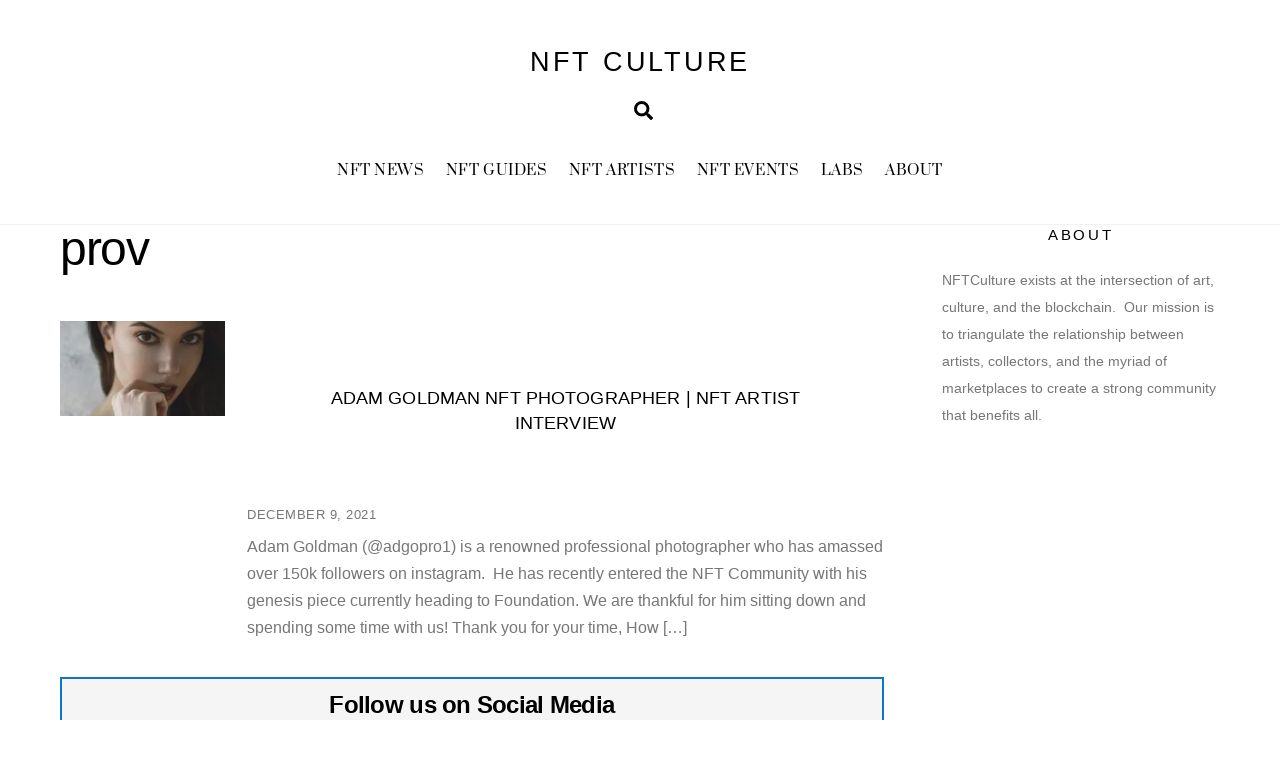

--- FILE ---
content_type: text/html; charset=utf-8
request_url: https://www.google.com/recaptcha/api2/anchor?ar=1&k=6Le_HPMfAAAAABxHWYMxYRW9_EMckzCZyMf6yI9H&co=aHR0cHM6Ly93d3cubmZ0Y3VsdHVyZS5jb206NDQz&hl=en&v=PoyoqOPhxBO7pBk68S4YbpHZ&theme=light&size=normal&anchor-ms=20000&execute-ms=30000&cb=89yrx9954v7j
body_size: 49253
content:
<!DOCTYPE HTML><html dir="ltr" lang="en"><head><meta http-equiv="Content-Type" content="text/html; charset=UTF-8">
<meta http-equiv="X-UA-Compatible" content="IE=edge">
<title>reCAPTCHA</title>
<style type="text/css">
/* cyrillic-ext */
@font-face {
  font-family: 'Roboto';
  font-style: normal;
  font-weight: 400;
  font-stretch: 100%;
  src: url(//fonts.gstatic.com/s/roboto/v48/KFO7CnqEu92Fr1ME7kSn66aGLdTylUAMa3GUBHMdazTgWw.woff2) format('woff2');
  unicode-range: U+0460-052F, U+1C80-1C8A, U+20B4, U+2DE0-2DFF, U+A640-A69F, U+FE2E-FE2F;
}
/* cyrillic */
@font-face {
  font-family: 'Roboto';
  font-style: normal;
  font-weight: 400;
  font-stretch: 100%;
  src: url(//fonts.gstatic.com/s/roboto/v48/KFO7CnqEu92Fr1ME7kSn66aGLdTylUAMa3iUBHMdazTgWw.woff2) format('woff2');
  unicode-range: U+0301, U+0400-045F, U+0490-0491, U+04B0-04B1, U+2116;
}
/* greek-ext */
@font-face {
  font-family: 'Roboto';
  font-style: normal;
  font-weight: 400;
  font-stretch: 100%;
  src: url(//fonts.gstatic.com/s/roboto/v48/KFO7CnqEu92Fr1ME7kSn66aGLdTylUAMa3CUBHMdazTgWw.woff2) format('woff2');
  unicode-range: U+1F00-1FFF;
}
/* greek */
@font-face {
  font-family: 'Roboto';
  font-style: normal;
  font-weight: 400;
  font-stretch: 100%;
  src: url(//fonts.gstatic.com/s/roboto/v48/KFO7CnqEu92Fr1ME7kSn66aGLdTylUAMa3-UBHMdazTgWw.woff2) format('woff2');
  unicode-range: U+0370-0377, U+037A-037F, U+0384-038A, U+038C, U+038E-03A1, U+03A3-03FF;
}
/* math */
@font-face {
  font-family: 'Roboto';
  font-style: normal;
  font-weight: 400;
  font-stretch: 100%;
  src: url(//fonts.gstatic.com/s/roboto/v48/KFO7CnqEu92Fr1ME7kSn66aGLdTylUAMawCUBHMdazTgWw.woff2) format('woff2');
  unicode-range: U+0302-0303, U+0305, U+0307-0308, U+0310, U+0312, U+0315, U+031A, U+0326-0327, U+032C, U+032F-0330, U+0332-0333, U+0338, U+033A, U+0346, U+034D, U+0391-03A1, U+03A3-03A9, U+03B1-03C9, U+03D1, U+03D5-03D6, U+03F0-03F1, U+03F4-03F5, U+2016-2017, U+2034-2038, U+203C, U+2040, U+2043, U+2047, U+2050, U+2057, U+205F, U+2070-2071, U+2074-208E, U+2090-209C, U+20D0-20DC, U+20E1, U+20E5-20EF, U+2100-2112, U+2114-2115, U+2117-2121, U+2123-214F, U+2190, U+2192, U+2194-21AE, U+21B0-21E5, U+21F1-21F2, U+21F4-2211, U+2213-2214, U+2216-22FF, U+2308-230B, U+2310, U+2319, U+231C-2321, U+2336-237A, U+237C, U+2395, U+239B-23B7, U+23D0, U+23DC-23E1, U+2474-2475, U+25AF, U+25B3, U+25B7, U+25BD, U+25C1, U+25CA, U+25CC, U+25FB, U+266D-266F, U+27C0-27FF, U+2900-2AFF, U+2B0E-2B11, U+2B30-2B4C, U+2BFE, U+3030, U+FF5B, U+FF5D, U+1D400-1D7FF, U+1EE00-1EEFF;
}
/* symbols */
@font-face {
  font-family: 'Roboto';
  font-style: normal;
  font-weight: 400;
  font-stretch: 100%;
  src: url(//fonts.gstatic.com/s/roboto/v48/KFO7CnqEu92Fr1ME7kSn66aGLdTylUAMaxKUBHMdazTgWw.woff2) format('woff2');
  unicode-range: U+0001-000C, U+000E-001F, U+007F-009F, U+20DD-20E0, U+20E2-20E4, U+2150-218F, U+2190, U+2192, U+2194-2199, U+21AF, U+21E6-21F0, U+21F3, U+2218-2219, U+2299, U+22C4-22C6, U+2300-243F, U+2440-244A, U+2460-24FF, U+25A0-27BF, U+2800-28FF, U+2921-2922, U+2981, U+29BF, U+29EB, U+2B00-2BFF, U+4DC0-4DFF, U+FFF9-FFFB, U+10140-1018E, U+10190-1019C, U+101A0, U+101D0-101FD, U+102E0-102FB, U+10E60-10E7E, U+1D2C0-1D2D3, U+1D2E0-1D37F, U+1F000-1F0FF, U+1F100-1F1AD, U+1F1E6-1F1FF, U+1F30D-1F30F, U+1F315, U+1F31C, U+1F31E, U+1F320-1F32C, U+1F336, U+1F378, U+1F37D, U+1F382, U+1F393-1F39F, U+1F3A7-1F3A8, U+1F3AC-1F3AF, U+1F3C2, U+1F3C4-1F3C6, U+1F3CA-1F3CE, U+1F3D4-1F3E0, U+1F3ED, U+1F3F1-1F3F3, U+1F3F5-1F3F7, U+1F408, U+1F415, U+1F41F, U+1F426, U+1F43F, U+1F441-1F442, U+1F444, U+1F446-1F449, U+1F44C-1F44E, U+1F453, U+1F46A, U+1F47D, U+1F4A3, U+1F4B0, U+1F4B3, U+1F4B9, U+1F4BB, U+1F4BF, U+1F4C8-1F4CB, U+1F4D6, U+1F4DA, U+1F4DF, U+1F4E3-1F4E6, U+1F4EA-1F4ED, U+1F4F7, U+1F4F9-1F4FB, U+1F4FD-1F4FE, U+1F503, U+1F507-1F50B, U+1F50D, U+1F512-1F513, U+1F53E-1F54A, U+1F54F-1F5FA, U+1F610, U+1F650-1F67F, U+1F687, U+1F68D, U+1F691, U+1F694, U+1F698, U+1F6AD, U+1F6B2, U+1F6B9-1F6BA, U+1F6BC, U+1F6C6-1F6CF, U+1F6D3-1F6D7, U+1F6E0-1F6EA, U+1F6F0-1F6F3, U+1F6F7-1F6FC, U+1F700-1F7FF, U+1F800-1F80B, U+1F810-1F847, U+1F850-1F859, U+1F860-1F887, U+1F890-1F8AD, U+1F8B0-1F8BB, U+1F8C0-1F8C1, U+1F900-1F90B, U+1F93B, U+1F946, U+1F984, U+1F996, U+1F9E9, U+1FA00-1FA6F, U+1FA70-1FA7C, U+1FA80-1FA89, U+1FA8F-1FAC6, U+1FACE-1FADC, U+1FADF-1FAE9, U+1FAF0-1FAF8, U+1FB00-1FBFF;
}
/* vietnamese */
@font-face {
  font-family: 'Roboto';
  font-style: normal;
  font-weight: 400;
  font-stretch: 100%;
  src: url(//fonts.gstatic.com/s/roboto/v48/KFO7CnqEu92Fr1ME7kSn66aGLdTylUAMa3OUBHMdazTgWw.woff2) format('woff2');
  unicode-range: U+0102-0103, U+0110-0111, U+0128-0129, U+0168-0169, U+01A0-01A1, U+01AF-01B0, U+0300-0301, U+0303-0304, U+0308-0309, U+0323, U+0329, U+1EA0-1EF9, U+20AB;
}
/* latin-ext */
@font-face {
  font-family: 'Roboto';
  font-style: normal;
  font-weight: 400;
  font-stretch: 100%;
  src: url(//fonts.gstatic.com/s/roboto/v48/KFO7CnqEu92Fr1ME7kSn66aGLdTylUAMa3KUBHMdazTgWw.woff2) format('woff2');
  unicode-range: U+0100-02BA, U+02BD-02C5, U+02C7-02CC, U+02CE-02D7, U+02DD-02FF, U+0304, U+0308, U+0329, U+1D00-1DBF, U+1E00-1E9F, U+1EF2-1EFF, U+2020, U+20A0-20AB, U+20AD-20C0, U+2113, U+2C60-2C7F, U+A720-A7FF;
}
/* latin */
@font-face {
  font-family: 'Roboto';
  font-style: normal;
  font-weight: 400;
  font-stretch: 100%;
  src: url(//fonts.gstatic.com/s/roboto/v48/KFO7CnqEu92Fr1ME7kSn66aGLdTylUAMa3yUBHMdazQ.woff2) format('woff2');
  unicode-range: U+0000-00FF, U+0131, U+0152-0153, U+02BB-02BC, U+02C6, U+02DA, U+02DC, U+0304, U+0308, U+0329, U+2000-206F, U+20AC, U+2122, U+2191, U+2193, U+2212, U+2215, U+FEFF, U+FFFD;
}
/* cyrillic-ext */
@font-face {
  font-family: 'Roboto';
  font-style: normal;
  font-weight: 500;
  font-stretch: 100%;
  src: url(//fonts.gstatic.com/s/roboto/v48/KFO7CnqEu92Fr1ME7kSn66aGLdTylUAMa3GUBHMdazTgWw.woff2) format('woff2');
  unicode-range: U+0460-052F, U+1C80-1C8A, U+20B4, U+2DE0-2DFF, U+A640-A69F, U+FE2E-FE2F;
}
/* cyrillic */
@font-face {
  font-family: 'Roboto';
  font-style: normal;
  font-weight: 500;
  font-stretch: 100%;
  src: url(//fonts.gstatic.com/s/roboto/v48/KFO7CnqEu92Fr1ME7kSn66aGLdTylUAMa3iUBHMdazTgWw.woff2) format('woff2');
  unicode-range: U+0301, U+0400-045F, U+0490-0491, U+04B0-04B1, U+2116;
}
/* greek-ext */
@font-face {
  font-family: 'Roboto';
  font-style: normal;
  font-weight: 500;
  font-stretch: 100%;
  src: url(//fonts.gstatic.com/s/roboto/v48/KFO7CnqEu92Fr1ME7kSn66aGLdTylUAMa3CUBHMdazTgWw.woff2) format('woff2');
  unicode-range: U+1F00-1FFF;
}
/* greek */
@font-face {
  font-family: 'Roboto';
  font-style: normal;
  font-weight: 500;
  font-stretch: 100%;
  src: url(//fonts.gstatic.com/s/roboto/v48/KFO7CnqEu92Fr1ME7kSn66aGLdTylUAMa3-UBHMdazTgWw.woff2) format('woff2');
  unicode-range: U+0370-0377, U+037A-037F, U+0384-038A, U+038C, U+038E-03A1, U+03A3-03FF;
}
/* math */
@font-face {
  font-family: 'Roboto';
  font-style: normal;
  font-weight: 500;
  font-stretch: 100%;
  src: url(//fonts.gstatic.com/s/roboto/v48/KFO7CnqEu92Fr1ME7kSn66aGLdTylUAMawCUBHMdazTgWw.woff2) format('woff2');
  unicode-range: U+0302-0303, U+0305, U+0307-0308, U+0310, U+0312, U+0315, U+031A, U+0326-0327, U+032C, U+032F-0330, U+0332-0333, U+0338, U+033A, U+0346, U+034D, U+0391-03A1, U+03A3-03A9, U+03B1-03C9, U+03D1, U+03D5-03D6, U+03F0-03F1, U+03F4-03F5, U+2016-2017, U+2034-2038, U+203C, U+2040, U+2043, U+2047, U+2050, U+2057, U+205F, U+2070-2071, U+2074-208E, U+2090-209C, U+20D0-20DC, U+20E1, U+20E5-20EF, U+2100-2112, U+2114-2115, U+2117-2121, U+2123-214F, U+2190, U+2192, U+2194-21AE, U+21B0-21E5, U+21F1-21F2, U+21F4-2211, U+2213-2214, U+2216-22FF, U+2308-230B, U+2310, U+2319, U+231C-2321, U+2336-237A, U+237C, U+2395, U+239B-23B7, U+23D0, U+23DC-23E1, U+2474-2475, U+25AF, U+25B3, U+25B7, U+25BD, U+25C1, U+25CA, U+25CC, U+25FB, U+266D-266F, U+27C0-27FF, U+2900-2AFF, U+2B0E-2B11, U+2B30-2B4C, U+2BFE, U+3030, U+FF5B, U+FF5D, U+1D400-1D7FF, U+1EE00-1EEFF;
}
/* symbols */
@font-face {
  font-family: 'Roboto';
  font-style: normal;
  font-weight: 500;
  font-stretch: 100%;
  src: url(//fonts.gstatic.com/s/roboto/v48/KFO7CnqEu92Fr1ME7kSn66aGLdTylUAMaxKUBHMdazTgWw.woff2) format('woff2');
  unicode-range: U+0001-000C, U+000E-001F, U+007F-009F, U+20DD-20E0, U+20E2-20E4, U+2150-218F, U+2190, U+2192, U+2194-2199, U+21AF, U+21E6-21F0, U+21F3, U+2218-2219, U+2299, U+22C4-22C6, U+2300-243F, U+2440-244A, U+2460-24FF, U+25A0-27BF, U+2800-28FF, U+2921-2922, U+2981, U+29BF, U+29EB, U+2B00-2BFF, U+4DC0-4DFF, U+FFF9-FFFB, U+10140-1018E, U+10190-1019C, U+101A0, U+101D0-101FD, U+102E0-102FB, U+10E60-10E7E, U+1D2C0-1D2D3, U+1D2E0-1D37F, U+1F000-1F0FF, U+1F100-1F1AD, U+1F1E6-1F1FF, U+1F30D-1F30F, U+1F315, U+1F31C, U+1F31E, U+1F320-1F32C, U+1F336, U+1F378, U+1F37D, U+1F382, U+1F393-1F39F, U+1F3A7-1F3A8, U+1F3AC-1F3AF, U+1F3C2, U+1F3C4-1F3C6, U+1F3CA-1F3CE, U+1F3D4-1F3E0, U+1F3ED, U+1F3F1-1F3F3, U+1F3F5-1F3F7, U+1F408, U+1F415, U+1F41F, U+1F426, U+1F43F, U+1F441-1F442, U+1F444, U+1F446-1F449, U+1F44C-1F44E, U+1F453, U+1F46A, U+1F47D, U+1F4A3, U+1F4B0, U+1F4B3, U+1F4B9, U+1F4BB, U+1F4BF, U+1F4C8-1F4CB, U+1F4D6, U+1F4DA, U+1F4DF, U+1F4E3-1F4E6, U+1F4EA-1F4ED, U+1F4F7, U+1F4F9-1F4FB, U+1F4FD-1F4FE, U+1F503, U+1F507-1F50B, U+1F50D, U+1F512-1F513, U+1F53E-1F54A, U+1F54F-1F5FA, U+1F610, U+1F650-1F67F, U+1F687, U+1F68D, U+1F691, U+1F694, U+1F698, U+1F6AD, U+1F6B2, U+1F6B9-1F6BA, U+1F6BC, U+1F6C6-1F6CF, U+1F6D3-1F6D7, U+1F6E0-1F6EA, U+1F6F0-1F6F3, U+1F6F7-1F6FC, U+1F700-1F7FF, U+1F800-1F80B, U+1F810-1F847, U+1F850-1F859, U+1F860-1F887, U+1F890-1F8AD, U+1F8B0-1F8BB, U+1F8C0-1F8C1, U+1F900-1F90B, U+1F93B, U+1F946, U+1F984, U+1F996, U+1F9E9, U+1FA00-1FA6F, U+1FA70-1FA7C, U+1FA80-1FA89, U+1FA8F-1FAC6, U+1FACE-1FADC, U+1FADF-1FAE9, U+1FAF0-1FAF8, U+1FB00-1FBFF;
}
/* vietnamese */
@font-face {
  font-family: 'Roboto';
  font-style: normal;
  font-weight: 500;
  font-stretch: 100%;
  src: url(//fonts.gstatic.com/s/roboto/v48/KFO7CnqEu92Fr1ME7kSn66aGLdTylUAMa3OUBHMdazTgWw.woff2) format('woff2');
  unicode-range: U+0102-0103, U+0110-0111, U+0128-0129, U+0168-0169, U+01A0-01A1, U+01AF-01B0, U+0300-0301, U+0303-0304, U+0308-0309, U+0323, U+0329, U+1EA0-1EF9, U+20AB;
}
/* latin-ext */
@font-face {
  font-family: 'Roboto';
  font-style: normal;
  font-weight: 500;
  font-stretch: 100%;
  src: url(//fonts.gstatic.com/s/roboto/v48/KFO7CnqEu92Fr1ME7kSn66aGLdTylUAMa3KUBHMdazTgWw.woff2) format('woff2');
  unicode-range: U+0100-02BA, U+02BD-02C5, U+02C7-02CC, U+02CE-02D7, U+02DD-02FF, U+0304, U+0308, U+0329, U+1D00-1DBF, U+1E00-1E9F, U+1EF2-1EFF, U+2020, U+20A0-20AB, U+20AD-20C0, U+2113, U+2C60-2C7F, U+A720-A7FF;
}
/* latin */
@font-face {
  font-family: 'Roboto';
  font-style: normal;
  font-weight: 500;
  font-stretch: 100%;
  src: url(//fonts.gstatic.com/s/roboto/v48/KFO7CnqEu92Fr1ME7kSn66aGLdTylUAMa3yUBHMdazQ.woff2) format('woff2');
  unicode-range: U+0000-00FF, U+0131, U+0152-0153, U+02BB-02BC, U+02C6, U+02DA, U+02DC, U+0304, U+0308, U+0329, U+2000-206F, U+20AC, U+2122, U+2191, U+2193, U+2212, U+2215, U+FEFF, U+FFFD;
}
/* cyrillic-ext */
@font-face {
  font-family: 'Roboto';
  font-style: normal;
  font-weight: 900;
  font-stretch: 100%;
  src: url(//fonts.gstatic.com/s/roboto/v48/KFO7CnqEu92Fr1ME7kSn66aGLdTylUAMa3GUBHMdazTgWw.woff2) format('woff2');
  unicode-range: U+0460-052F, U+1C80-1C8A, U+20B4, U+2DE0-2DFF, U+A640-A69F, U+FE2E-FE2F;
}
/* cyrillic */
@font-face {
  font-family: 'Roboto';
  font-style: normal;
  font-weight: 900;
  font-stretch: 100%;
  src: url(//fonts.gstatic.com/s/roboto/v48/KFO7CnqEu92Fr1ME7kSn66aGLdTylUAMa3iUBHMdazTgWw.woff2) format('woff2');
  unicode-range: U+0301, U+0400-045F, U+0490-0491, U+04B0-04B1, U+2116;
}
/* greek-ext */
@font-face {
  font-family: 'Roboto';
  font-style: normal;
  font-weight: 900;
  font-stretch: 100%;
  src: url(//fonts.gstatic.com/s/roboto/v48/KFO7CnqEu92Fr1ME7kSn66aGLdTylUAMa3CUBHMdazTgWw.woff2) format('woff2');
  unicode-range: U+1F00-1FFF;
}
/* greek */
@font-face {
  font-family: 'Roboto';
  font-style: normal;
  font-weight: 900;
  font-stretch: 100%;
  src: url(//fonts.gstatic.com/s/roboto/v48/KFO7CnqEu92Fr1ME7kSn66aGLdTylUAMa3-UBHMdazTgWw.woff2) format('woff2');
  unicode-range: U+0370-0377, U+037A-037F, U+0384-038A, U+038C, U+038E-03A1, U+03A3-03FF;
}
/* math */
@font-face {
  font-family: 'Roboto';
  font-style: normal;
  font-weight: 900;
  font-stretch: 100%;
  src: url(//fonts.gstatic.com/s/roboto/v48/KFO7CnqEu92Fr1ME7kSn66aGLdTylUAMawCUBHMdazTgWw.woff2) format('woff2');
  unicode-range: U+0302-0303, U+0305, U+0307-0308, U+0310, U+0312, U+0315, U+031A, U+0326-0327, U+032C, U+032F-0330, U+0332-0333, U+0338, U+033A, U+0346, U+034D, U+0391-03A1, U+03A3-03A9, U+03B1-03C9, U+03D1, U+03D5-03D6, U+03F0-03F1, U+03F4-03F5, U+2016-2017, U+2034-2038, U+203C, U+2040, U+2043, U+2047, U+2050, U+2057, U+205F, U+2070-2071, U+2074-208E, U+2090-209C, U+20D0-20DC, U+20E1, U+20E5-20EF, U+2100-2112, U+2114-2115, U+2117-2121, U+2123-214F, U+2190, U+2192, U+2194-21AE, U+21B0-21E5, U+21F1-21F2, U+21F4-2211, U+2213-2214, U+2216-22FF, U+2308-230B, U+2310, U+2319, U+231C-2321, U+2336-237A, U+237C, U+2395, U+239B-23B7, U+23D0, U+23DC-23E1, U+2474-2475, U+25AF, U+25B3, U+25B7, U+25BD, U+25C1, U+25CA, U+25CC, U+25FB, U+266D-266F, U+27C0-27FF, U+2900-2AFF, U+2B0E-2B11, U+2B30-2B4C, U+2BFE, U+3030, U+FF5B, U+FF5D, U+1D400-1D7FF, U+1EE00-1EEFF;
}
/* symbols */
@font-face {
  font-family: 'Roboto';
  font-style: normal;
  font-weight: 900;
  font-stretch: 100%;
  src: url(//fonts.gstatic.com/s/roboto/v48/KFO7CnqEu92Fr1ME7kSn66aGLdTylUAMaxKUBHMdazTgWw.woff2) format('woff2');
  unicode-range: U+0001-000C, U+000E-001F, U+007F-009F, U+20DD-20E0, U+20E2-20E4, U+2150-218F, U+2190, U+2192, U+2194-2199, U+21AF, U+21E6-21F0, U+21F3, U+2218-2219, U+2299, U+22C4-22C6, U+2300-243F, U+2440-244A, U+2460-24FF, U+25A0-27BF, U+2800-28FF, U+2921-2922, U+2981, U+29BF, U+29EB, U+2B00-2BFF, U+4DC0-4DFF, U+FFF9-FFFB, U+10140-1018E, U+10190-1019C, U+101A0, U+101D0-101FD, U+102E0-102FB, U+10E60-10E7E, U+1D2C0-1D2D3, U+1D2E0-1D37F, U+1F000-1F0FF, U+1F100-1F1AD, U+1F1E6-1F1FF, U+1F30D-1F30F, U+1F315, U+1F31C, U+1F31E, U+1F320-1F32C, U+1F336, U+1F378, U+1F37D, U+1F382, U+1F393-1F39F, U+1F3A7-1F3A8, U+1F3AC-1F3AF, U+1F3C2, U+1F3C4-1F3C6, U+1F3CA-1F3CE, U+1F3D4-1F3E0, U+1F3ED, U+1F3F1-1F3F3, U+1F3F5-1F3F7, U+1F408, U+1F415, U+1F41F, U+1F426, U+1F43F, U+1F441-1F442, U+1F444, U+1F446-1F449, U+1F44C-1F44E, U+1F453, U+1F46A, U+1F47D, U+1F4A3, U+1F4B0, U+1F4B3, U+1F4B9, U+1F4BB, U+1F4BF, U+1F4C8-1F4CB, U+1F4D6, U+1F4DA, U+1F4DF, U+1F4E3-1F4E6, U+1F4EA-1F4ED, U+1F4F7, U+1F4F9-1F4FB, U+1F4FD-1F4FE, U+1F503, U+1F507-1F50B, U+1F50D, U+1F512-1F513, U+1F53E-1F54A, U+1F54F-1F5FA, U+1F610, U+1F650-1F67F, U+1F687, U+1F68D, U+1F691, U+1F694, U+1F698, U+1F6AD, U+1F6B2, U+1F6B9-1F6BA, U+1F6BC, U+1F6C6-1F6CF, U+1F6D3-1F6D7, U+1F6E0-1F6EA, U+1F6F0-1F6F3, U+1F6F7-1F6FC, U+1F700-1F7FF, U+1F800-1F80B, U+1F810-1F847, U+1F850-1F859, U+1F860-1F887, U+1F890-1F8AD, U+1F8B0-1F8BB, U+1F8C0-1F8C1, U+1F900-1F90B, U+1F93B, U+1F946, U+1F984, U+1F996, U+1F9E9, U+1FA00-1FA6F, U+1FA70-1FA7C, U+1FA80-1FA89, U+1FA8F-1FAC6, U+1FACE-1FADC, U+1FADF-1FAE9, U+1FAF0-1FAF8, U+1FB00-1FBFF;
}
/* vietnamese */
@font-face {
  font-family: 'Roboto';
  font-style: normal;
  font-weight: 900;
  font-stretch: 100%;
  src: url(//fonts.gstatic.com/s/roboto/v48/KFO7CnqEu92Fr1ME7kSn66aGLdTylUAMa3OUBHMdazTgWw.woff2) format('woff2');
  unicode-range: U+0102-0103, U+0110-0111, U+0128-0129, U+0168-0169, U+01A0-01A1, U+01AF-01B0, U+0300-0301, U+0303-0304, U+0308-0309, U+0323, U+0329, U+1EA0-1EF9, U+20AB;
}
/* latin-ext */
@font-face {
  font-family: 'Roboto';
  font-style: normal;
  font-weight: 900;
  font-stretch: 100%;
  src: url(//fonts.gstatic.com/s/roboto/v48/KFO7CnqEu92Fr1ME7kSn66aGLdTylUAMa3KUBHMdazTgWw.woff2) format('woff2');
  unicode-range: U+0100-02BA, U+02BD-02C5, U+02C7-02CC, U+02CE-02D7, U+02DD-02FF, U+0304, U+0308, U+0329, U+1D00-1DBF, U+1E00-1E9F, U+1EF2-1EFF, U+2020, U+20A0-20AB, U+20AD-20C0, U+2113, U+2C60-2C7F, U+A720-A7FF;
}
/* latin */
@font-face {
  font-family: 'Roboto';
  font-style: normal;
  font-weight: 900;
  font-stretch: 100%;
  src: url(//fonts.gstatic.com/s/roboto/v48/KFO7CnqEu92Fr1ME7kSn66aGLdTylUAMa3yUBHMdazQ.woff2) format('woff2');
  unicode-range: U+0000-00FF, U+0131, U+0152-0153, U+02BB-02BC, U+02C6, U+02DA, U+02DC, U+0304, U+0308, U+0329, U+2000-206F, U+20AC, U+2122, U+2191, U+2193, U+2212, U+2215, U+FEFF, U+FFFD;
}

</style>
<link rel="stylesheet" type="text/css" href="https://www.gstatic.com/recaptcha/releases/PoyoqOPhxBO7pBk68S4YbpHZ/styles__ltr.css">
<script nonce="bxSwV5OhM9BD0AmCveOiwQ" type="text/javascript">window['__recaptcha_api'] = 'https://www.google.com/recaptcha/api2/';</script>
<script type="text/javascript" src="https://www.gstatic.com/recaptcha/releases/PoyoqOPhxBO7pBk68S4YbpHZ/recaptcha__en.js" nonce="bxSwV5OhM9BD0AmCveOiwQ">
      
    </script></head>
<body><div id="rc-anchor-alert" class="rc-anchor-alert"></div>
<input type="hidden" id="recaptcha-token" value="[base64]">
<script type="text/javascript" nonce="bxSwV5OhM9BD0AmCveOiwQ">
      recaptcha.anchor.Main.init("[\x22ainput\x22,[\x22bgdata\x22,\x22\x22,\[base64]/[base64]/MjU1Ong/[base64]/[base64]/[base64]/[base64]/[base64]/[base64]/[base64]/[base64]/[base64]/[base64]/[base64]/[base64]/[base64]/[base64]/[base64]\\u003d\x22,\[base64]\\u003d\x22,\[base64]/w7HDl1fDrsK5woLDqcOzWsOZUMOZw4LDmsKtQ8KrdMKmwpHDqCDDqFvCh1JbKjnDucORwpXDkCrCvsObwrZCw6XCqVwew5TDtzMhcMKKR2LDuUnDgT3DmjXChcK6w7kYacK1acOqE8K1M8O0wq/CksKbw6NUw4h1w4tcTm3DuXzDhsKHWcOMw5kEw7fDjU7Dg8OMAnE5MsOaK8K8KGzCsMOPFwAfOsOAwqROHGzDgklHwrYaa8K+GU43w4/Ds3vDlsO1wqdCD8OZwpHCkmkCw49CTsOxJBzCgFXDvF8VZTvCnsOAw7PDrj4ca24qIcKHwpwRwqtMw4XDuHU7AgHCkhHDusK6WyLDk8O9wqYkw6wfwpY+wrZoQMKVTFZDfMOtwpDCrWQ/w4vDsMOmwptubcKZLcOJw5oBwoHCpBXCkcKMw6fCn8OQwrZrw4HDp8KYbwdew6DCq8KDw5g/[base64]/Dvh/DlGPCm1QIScOuw4M8wpNHwrJZYEfCusORfGchN8KfTG4ZwpoTGlLCj8Kywr8sQ8OTwpAIwpXDmcK4w6Mnw6PCpwDCocOrwrMgw7bDisKcwqt4wqEvbsKQIcKXLS5LwrPDmsOzw6TDo2/DtgAhwqHDrHk0OMOwHk46w7sfwpFwAwzDqlFww7JSwoXCmsKNwpbCoU12M8KIw4vCvMKMJMOgLcO5w48swqbCrMO6d8OVbcOlQMKGfhvCjwlEw4LDrMKyw7bDtTrCncOww4VvEnzDgVlvw69YXEfCiRnDp8OmVHhYS8KHOMKEwo/DqnhFw6zCkgbDhhzDiMOkwpMyf3/[base64]/KcOjw4/CosK8V37CocOQC8O0JMKNOCsWbjzCjsOofMKMwqh2w4nCsVotwoo9w7fCrcOAdV9jQgouwoHDnj7Cv0bCnnbCnMOXQ8K9w7/[base64]/LgbDnjBZw60AwpTDo8OKD8KGcsOxeURCQS7CjRY1w7nCjEHDjwt7CHs7w5hQY8K9w7VYAC7CpsO2XcKSdcKSGsK9TGVYTgPDp2LDhsOGZsKXbsO0w6vCjUrCksKHRhMWCFHCgsKgfFcXA3VaG8KRw5zDtT/[base64]/JsKwJUgfwoDCosO6wqbCi8K3QDMewr3ClMO1w7tvbAjCp8OrwoQUX8KWXQF/DMKOCDdAw7xRC8OyNCpaVcKTwrtxF8KOaTjCnVc+w4lTwpHDt8O/w77CvFnCmMK9BcKSwpHCv8KcfgbDksKwwqrChjPCiFclw4nDsDkJw7FYQRrCqcKhwrfDqWXCqVvCsMK+wo1lw6E8w5U2wowowqbDsSsaAMOvbMOHw5/CkA5Zw59SwrEIP8OhwpnCsDzCtcKMMsOFUcK0wpvDjGfDpiBSwrLCscO0w6EtwoxAw53CtsObRhDDomB3J2bCnxnCoyrCmh1GBBzCnsKjBjlQwrHCqnLDj8OqA8KcMmdZbMOpfcK4w63Dum/CgcKWPsOhw53CjMKrw6tqD3TCjcO0w51/w4nDo8OZOcK4X8K/wrvDrsOYwqUddcOoTMK7XcOowrM0w6dQfHBlax/CocKzKWrDhMOKw75Iw4PDpMOeZUzDpw5zwpfDrC4tNkInAsKidsK1WW4Gw43Do35Rw5bCpSl+CMKvY0/DoMK5wosAwqlbwpI3w4fCmMKfwq3DiWXCsm5fw51YTMOlTUrDm8OBEsOwESLDhQIAw5HComLCm8OTw4XCoHkaJ1XCncKiw540acKOwoZdwqHDkDHDnjMzw4lGw70+wrTCvxh0w4kmDcKiRQJ8bC3DscOfRC7DucOawpxewqNLw5/Ck8O9w7Yre8O1w6Eid2rDl8K2w7Vuwos/X8KTwpkAPsO8wpnCilDCkUnCjcO/w5ADVyx3w61oAcOncnsPw4IyMsKnw5HCu31kKMOcacKfUMKePMOJHi/CiVrDpcOpWMKQD2dOw7xlPWfDqcO3w60wecOAAsKYw5PDuAXCrhHDtB0YCMKDH8Kdwo3Ds3bCgih0ewrDpTAYw5ltw5lgw4TCrkPCnsOpNDzCksO/wqJFWsKfwrPDvU7CgsOMwqQtw6gEQsKYC8O3E8KeXcKTMMO8dkjCkm7CqcO5w73DqwLDtCYjw6g2LFDDh8O/[base64]/cUMww5DDsMKuw69ywo/CkMOsBMO8JcKQJMKgF2V6wqfChhfCtBLDigTCiWbChcKwIsKIfmA9H2EVNcOWw6Njw5d4e8KKwrDCsk5/[base64]/wpVaw6oFFsKhCcOuc2bCmw9PEznCscOrwo3DmMOQwqlZbcOSAWTCk13Dm2Z/[base64]/ZMOow6VOw4DCksO/w7HCs8O3QMOPw4ILw7jCtgjDtsKXwonDqMKLwpw3woNEa1FWwrUDBMODOsOVwqs7w7zChcO0w5tmI27CnMKJw43Crl/[base64]/[base64]/ChsK3wrR1wpVDGFQCw7TCvhpoX8ORw6hkwpfCn8KEH2g+w4bDsjRSwrHDpzh7In3CvHrDssO2FFZSw7DDjMO2w5AAwpXDnTrCqGvCv37DkGAHPxHCrcKyw50IIcKpEFlOwqgiwqwVwoDDilITHMO5wpbDm8K8w7DCu8KIJMKtaMOiRcOER8KYNMK/[base64]/[base64]/[base64]/CmMOVd33CpcKoJB7CucK5wqfCjlbDogfCgMOxwoZIw4/CrcOobU3CiSzCvV7DgMOow7PCjAzCsUgmwrBnB8OmYcKhw6DDlR/CuwXDjWLCiTNpPQYVwolEw5jCkyUbHcOhN8OfwpZVUxBRwrsTSyXDgxHDkcKKwrnDrcOLw7cSwq1cwokMSsOWwrsLwqHDs8KDw4QCw7TCo8K5AsO4a8OBLcOqNGl7woMEw7dXJMOAwpkGdwPDpMKZIcKRIyrCvMO/wo7DoiHCtMK6w5oDwpQ2wrIUw5nCsQUzPcO2bXRUOMKSw4RINB4cwr3ChR7CiD9Jw6/[base64]/DjEPDnsKBw5HCsUlFfsK1OsKiKi/DqsOUdwzCr8OAd0jCscKOA0HDosKYAy/DqArDlSrCmg7Dj1XDjT0jwpjCjcOmV8Kdw54+woZBw5zCpMKpOVBRMwNHwp/DrMKiw6ADwpXDpkDDgz0FBBnCn8KjBUPDv8OXAR/[base64]/RMKUMcKhLw8Lw7B6fSPDl8KWfcKVw5s3NsKRH1PDjkvCt8KewqrCmsO6wpdUOsKgc8KWwpfDqMK+wqNiw5HDiCbCrcOmwo8VSgNjAQgFwqfDtsKETMO+asOyIDLCvH/[base64]/CksKLF2sjLcOMw6AYw7/Ds8KMw6PDuWrDpsKkwr7Ck8KiwpMNO8OHdEHDq8KwJcKJZcOmwq/DuQhEw5J2w4YHC8KDLxzCksKMwrnChiDCuMOXwpbDhMO7fhAlw67Ct8KWwrfDijhww45mXsKTw4oGJMOywqh/wqdZRV5VflDDmzV3anxuw5xnwr/DlMKFwqfDuSNHwrtPwp4jYXR1wrDCj8OsW8KPTMKAcMKvdzM9wol5w4nChH7DjwHCnWQlO8K3wox5A8ObwoZcwpjDr3fDq2IBw5HDv8Kzw5PCjMOQFsO+wo3DkMKdw6xxb8K9fTlvw5XCjMOEwqjDgn4IATIuEsKtBH/CjMKDWj7DrMK6wqvDlsKvw4PCscO1ZsOyw7TDmMOHd8KTcMKtwpFfV2/CslBcZMK6wr7DvsKURcOIdcOkw6ciLHLCpVLDvgxFLiFaWAVxN3oLwo9AwqASwp/[base64]/DwUnwp/[base64]/CsUrDusOXw5bCqsKVw4djEDbDpsKPwqXDiMOJAjw6AV3Cj8OCw486YsOUf8Oyw5wPfMKFw79/wpjDocOXw57DmsKAwrnDnXPDqw3Col/[base64]/Co3nDq2rChMOMw4jCiBY6wpRHFsK8CMKCEcKEMMKaRCnDr8OQwo4cCjPDtSlbw7LCknZ+w7dBf0BOw7Elw4BHw7HDgsK/Y8KtTTMHw60eEcKlwp/[base64]/[base64]/[base64]/CnUteN8OTRcKeNWV+FSLDk101w5stwqnDkWIQwpcsw6tdFQrDs8Kvwp/DkcONTMO/[base64]/[base64]/CmcKQesOkwpnDrl3DtcOWw4XCsypcw7sFw7fCpMKiwrbCjUUJfSjDtEHDusKlf8OSYwNtJVdpUMKsw5ROwrvChiJSw4lJw4dWGEhTw4ICIx/Ckl7DkzJZwpdswqPCvcK9RcOgUC5Gw6XCgMOWFV9fwr40wqttRwnDmcOjw7csXMOBwqvDhhdeF8Ohw6/DoktNw79OJcORA0bDk1jDgMO/[base64]/CgMO4wr7Cgh7Cl8OyHShURMO7FcK9dQRHVsOZDlHCoMKeCgY9w6QSfU5LwrDChsOUw7DCssOCTzdOwrIUwr4Lw6nDmgkNwoYCwqXChsOQRMK1w7DClV7DicKFIUA4csKow7nCv1YgeD/DtnfDniVswrPCh8OCQhnCoR40U8Kpw73DjE/CgMOFw4ZEwol9BHwwDXxYw7rCu8KpwoMcLibDokLDm8OmwrzCjB7DusKvegXClcK3IcKgdsK2wqPDu1TCvsKQw5jChwbDncOiw6/DncOxw49gw5gBX8O1dgvCgMK+wp7CjDzCrcOEw6vDpSgdIcK8w7XDkhTCsU/CisKqBkLDqQfDjMOJa1vCo3cTd8KjwozDoyo/YQ3CsMKBw7EXUWQTwoXDjEbDoUxuCgJDw6fCkioYaFtFYSrCvkFsw5/DrnzCvirDkcKcwpfDgGkSwo1OSsObw4nDuMKqwqPDpVoHw5l+w43DtcKDHnENwoXDksO1wqXCs1vClcOWflAjwoN9TFINw4fDvEo5w69nw5AJeMO/Y1wEwpBWN8O4w7EIIMKEwq7DpsOHwpobw43ClMOkasKew7zDl8OnEcOoEcK7w7QXwr3DhxNBSkrDkRoWGgPCisKUwrXDmsOewp7CgMKewoLDvlI9w7HDmcORw5PDiBN1PsOGej4qZxvDhm/Ds0fCp8OuXsK/aEYIIMONwppZV8KMcMObw6sDRsKdwrbDoMO6wq0sYi0AXmp9w4jDiApZBsKKYQ7DkMOeQgvDqyPCisKzwqcLwqXDp8Odwoc6L8KKw4sPwr/CkUTCksKGwoFRacKYaDbDjsKWU1hzw7pSQ2nClcOIw5zDq8KPwoo8KsKOBQkTwr8Rwphiw7nDnEIIbsOmw47Dl8K8w4TCk8KLwp/[base64]/DkUPCtMKYwr9IJ8O2wrYbC17DuRsBNDHDkMOeXsK+F8OOw6HDq3cZcMOuPzXCisKMYMKnwqRXwp5UwpNVBsOZwph9f8OrahVww65xw5HCpWLDjm8McnLCq0vCrG5vw5RMwq/Dkns8w4vDqcKew7ILJVbDjkHDjcOQcCTDqsOow7cbMcOAw4XDhgQtwq4KwpfDnMKWw7I6wpQRfA3ClCoAw4JzwrrDrMO3L0/Cv10wFkfCr8Otwrogw5vCvQbDhsOHw7TCh8KjBUIywqJkw5Q9A8OCYMKyw6jCgsOmwrvCrMO0w78EV3zChCRRBDQZw4VAHcOGw6J/[base64]/NMKhLMO8GnDDtAxxa8OMUcK9wqTDvlMHWQ3DisKzwqvDgcKtwqoTKyjDhwjCp3EAIxJDwqVOPsOZw6nDt8KzwprCsMKRwobCsMK2aMKyw7QvccK6CAdFeU/CqcKWw4MMwr5bwpwzYsKzwofDnTUbwpMgTihnwpBlw6RFHMKXM8Ozw73CjsOrw4t/[base64]/UCPDtsKqwq9Dw6bCjsOuw47CrcKtwrDCvMO1wp7DhsOdw74lcWx9cFnCgMOUBEBbwoI5wr9ywp3ChBrCtcOjIHXClgzChkjCn2B/TXHDlgJITzAYwoAuw4AgZw/[base64]/DmR82HcKBw6c2w6zCrMO2b8O7NCjCm2LDp3HCtSAMw4NDwqXCqRtDYMOaSsKldcK7w5JwPEZnLQfCscONfmQzwq3DhV/CtDvClMOQT8OBw5kBwqRJwqELw5/[base64]/[base64]/ClsKsWTQlw5XCrsOTwrbDinDDscK7blkAGGsHwqcEwrrDixfCjHU/w68xdX7DmsK3MsO3IMKsw7rDpMOKwojDmA7Ch2sbw4/CmcK1wpt6OsKFJkvDssObcF/DpChxw7VPwpw7Pw3CnVVMw6XCrMKSwosvw5kKw7TCs2NNZMKIwoQEwoEDwo8yXHHCumTCrXpbw6XDmMOxw6zCjl1Rwpl3LljDkz/DtMOXWcK2wqPCgQHCk8OTw44Pw7gDw45fDFHCulMcJsOTwp0nRknDs8KdwotjwqwtEcKjVMK4PQdtwo1Aw7oSw50Ew5AYw60GwrfDvMKmFsO0GsO+wq97YsKBaMKnwpJdwrbCnMKUw7bDoGTDvsKBWhI5XsKQwpfCicKAJMKPwqrCgRx3w6Yew68VwqTDmU/[base64]/wp8Gw4zChcK+EsOtwoLDihdbwrnDqDEvw6N1woPCpkw2wpLDj8Omw6lGGMKLasOjdhLCqxJ/[base64]/aMO3wroawrLCmV8MblfDqwJhwqfDusOgw5kJwoPCtH9QTsOKasKgVRcGwo8pw4nDscOteMOuwopMw7Y+VcKFw5o/YxxcBMKnDsKHw57DlsOoM8O5e2HDl39OGCFSe1BtwrnCgcO5CMKQEcKkw4DDtRTCsGjCtip0wrhzw4rDgWFHHQBkTMOYDBV8w7rCoULCvMKlw4sJwqPCjcK4wpLChcONw6l9wrTCpgkPw6XDmMKvwrPCtsO4w6nCqDAZwrktw6/DgsKXwoLDpGzCk8Odw65DGj1CG1jDr1JDVzvDjTPDtidEc8K/[base64]/DgsKVw4gHw53DpCBtw6M+eBMYYsKlwoYgAMKOI39lw7vDssK3woBNwogXw6lyG8K3wonDhMODM8OPd1BnwqDCq8ODw7TDsF7DpjnDmsKZbMONOGofw6TCrMK7wrMEClV3wrbDnXPCpMOMVsKvwr5zRhPDjQXCuX1FwrZCH09Ew6RQw4PDncKwNVHCmUrCi8OAYj7Coi/DvMOHwqk9wqXDs8OqJ0DDiksrHn/DrsOfwpXDisO4wrh5fMOKZMKjwoFJJhQQYsKNwr4Jw5Z3OTQ6IhonecOkw70Fe19TECvCoMOEM8OKwrPDuHvDvcKXQDLCijrCri0Ea8Ovw4tQw7/DusKfw598w7hiwrcrUU1iHnkAb3XCmsOhNcK0RA1gBMO9wqw4BcORwrd7T8KgBjhEwq1iDsOhwqvCo8O1TjdSwol5w4/CqwzCj8KMw598IxDCoMKmw4rCgT1qA8Kxw7/[base64]/DlSLCscOaTcK7GsKKCFDDvUDDuMOaw6/DjgcgaMOmw43CiMOlT1TDpMO/woocwobDgsOUCcONw7vDjMKiwoXCo8Orw7DCs8OIS8O8w7rDp0hEGVTCnsKTw5HDq8KTJSk/[base64]/Dg8K2w6TCgXvCq8OMJmbCr8KiFcKOwoLCt0xAWsKjLsO9d8K/DMK4w47Cn1PCo8KFfHoswqVTBMOmOVgxIMK5D8OVw6TDocK4w6XCuMOAFMKCQBpzwrvCv8OWw7VKwqLDkVTCnMONwp3CoXjClzTDlg8Iw7PCjxZsw4nDtAzChW9lwq7DiUTDg8ORTGnCjcO/wqJWdMK2I0QeNMKlw4NDw7vDhsK1w6HCrx8ecMOiw7bDjsKXwqdYwpcLQ8KpXUTDumLDvsKiwr3CoMK8wqZ1wr/DunHCgCvCpsKew5BpakdHMXXCgm/[base64]/ClMKSw7/ChMO9MTHCmcKQNDjCo3bCi2fCl8K/[base64]/[base64]/CtGnCpDzCusKSVcOtw77DtBpAw6Uvwoo+wrFKw55Cw7pCw6YSwozDsEPCqTTCkEPCi3h3w4hdW8K6wrRSBAAaASgKw61zwogew7LCs2BlMcKhSMOwAMOfwqbDvidaPMOZw7jCocKCw4bDiMK4w5PDnSJ8woEwTRDCk8KqwrFfG8K1AnJJwp56YMOSwpnCoF07wp3Du0/Cg8OSw5s9NhXCnMOjwpE7XBXDscOLAMOMXcOvw5s5wrc8Mk/DhcOOCMOVFcOWGmHDq1cWw5jCiMOaE2DCuGXCiXd4w7TCmB8mJcOjOcO4wrbCiwUvwpPDkXDDhmbCpXvDsFTCv2nDksKdwo1XUsKUf2DDqTjCo8O4csOTS2fDkW/CiEDDnB/[base64]/[base64]/[base64]/wpLDmVHDlBt+BULCosO/[base64]/DssKYwp4Kw7MhIms0w7seIWtFeMKAwp/[base64]/DgMOlw71DwpnDr0gmIsKBw4oTazPDrH9Kwr3CtcKYM8KAUcODw4AiTMO1wqPCs8O7w6NKWsKfw5HDhgFIRsKgwqbCogjCnMKzV2VuT8ORMMOjw5teLMKywql0d3slwq4NwoAYw4/CkyPCqMKZMVc9wooew7QSwocGw4RAOMKqQMK7SsOawpUWw5U6w6nDuWBuwoR6w7fCsQLCgTYaXDhow59RHsKNwr/CpsOGwprDoMKmw4Vjwplww6pTw5cfw67Cn1TCusK2AMKpI1Vjd8KywqpDWcKiDihCfsOuVADChzxXwrtMYMK4K3jClTTCs8KmPcORw7jDkFbDjTPDuC0kL8O9w6bCgER9ZHzCnsKzGMKAw7wIw4Fvw7nCgMKoOn8/Jzh2EcKqXsOGOsOGeMOhdB09EHtEwowYIcKqVcKOKcOQw4rDncOSw5MBwonChy4Sw6g3w5nCk8KrIsKrQlkawqTDogIkWWxabC4aw5xmSMKxw5XDlRfDtFTCp38LcsONPcOSw4/DqsKbYEDDgcKSVFjDqcOxGsKUUyQIZMOJwqDDgMOuwqHCmjrCrMOOF8KrwrnDqMK3ZcOfA8Kkw6sKC2oYw4/[base64]/[base64]/[base64]/w5jCucO8w5diwqkBdXUKwqnDiGobEMKZXMKVVsK3wr1URSDCrRVyRDlMw7rCkMKxw6hwa8KRNB5rIgcJRcOwejMYBMObR8OwTFkfeMKNw4TCv8O8wqrDhMKSVRrCs8KWworCgG0Gw45fw5vDuhvDqCfDqcKzw5bDu14BADFhwrt/fQrDpCzDgTROfA9gVMK6L8KHwo3Crz4IF0/DgcKxwpjDhyjDmMKWw4PClDlfw4lEfMOWISlrRsO6W8Otw6fChi/CtlUnNGDCksKRBjt8Vlo9w43DrcOnK8Okw74uw5ANJlN4Q8KHRcKow4HDvsKeKMKqwrAPw7DDhCjDocOWw6vDj0EZw5chw6fDpsKUCWIDNcOpDMKCWcOywr95w50vBGPDtHk4XMKBw5wpwpLDhyfCvQDDnR/CvMOZwqfCisO9Tz0cXcOvw47Dl8OHw5HCmcOqDibCvmTDncOsfMOewoJnwr/Co8Kcwphew5cOYGgxwqrCosOcLcKVw7N4w5DCinHCmTjDpcOtw6fCvcKDJsKyw6dpwpPCvcO1w5NlwqXDiADDmjrDlGoIwqDCiEHCiBhBC8K2fsO0w7Zrw7/DoMO3dsK2AH9JVMOuw4rCssOPw5vDs8KDw7LCmsOwf8KkTCbCqGTDl8Orwq7Cm8Khw4/[base64]/DqR3CsQzChUwDVFrDmcOZwqFSOSTDo1NocHwnwol0w5/DtBV5Q8Oow6d2VMKlZXwDw6clZsK1w68Owrt0EDllTMOXw6AeV0DDs8KcM8Kaw78DIMObwoYSXnvDjRnCuxnDt1rCgjAdw443XMKMw4Ybw4I2Y17CksOUVcKJw6LDn2nDswV7w5TCtGDDpQ/Cq8O7w63CtAkRZi3DisONwqYiwo58FcKab0rCpsKhwofDrwRRPVfDhsOqw5otDXTCg8OPwot/w7jDncO+f0p7ZsKbw7FSwq7DkcOYFcKKw6bCpMKJwpZ1Bn5mwq/[base64]/worDo8Kgw5vDhsKqw5BMLCjDqGIuw40ANMO6wo9jUcOIPDNKw6cjwp1vw7vCmXvDhinDuV7Dp2BAXgB7NsK1eiDCq8OlwqNPBsO+KsO3w7DCiU/CisOBTMORw5kUwpg+FRoAw4oVwqgyPsOud8OoUxZUwo7DpMOlwqvCnMOOE8OYw4DDisO4ZMOnHwnDkBnDoQvCjTvDrMOFwozDvsOIw6/CsQxOMCI4I8Klw7DCmxoIwpBPfirDpTrDusKhwojCjgfDnnfCt8KUw7TDh8KBw5XClxgsTsKiasKFBCrDtF3Dv37DpsO/[base64]/w73Cr8OuEsKswo5EXsOjwpxzWMOcw6MaJMKBIcOJaiMpwq7DpCPCq8OsIcK3wrvCjsORwqpJwp7ClEbCmsOKw6HCuEPDkMKDw7Byw7jDqU1qw65WE2PCo8KZwqPDvTITeMO/T8KLKRRYOEXDqcKxwrjChcKuwpBJwpLDvcO6dDsqwoDCv37CjsKuw64jQcKswqfDocKedTrDqMKibVPCnR0Fw7vDpgUmw5BAwrIGw5I+wo7Do8OpAsK5wrZBMwsCYcKtwp9EwoJNXjdpQxfCiGTDtWlwwpzDkg96K3wZw7Rgw4rDlcOOd8KSw5/[base64]/M8OQw5wER00qA8K1ZwDDqjhsKsO8wrhGIBIsw7bDiEPDssKZb8O4wp/DjVvDq8OIw5fCrnNSw6nCrkLDocOfw55fUcKPFsO/w6/ClUhRB8KJw4kjC8OHw6UewptEDRFqwobCqsOawqtzccKOw4XCiwRcWMOgw4kOKsK/wrd5W8O3wpXCnzbCvcOOHcKKMV/[base64]/Cp8Onw5XDhMOOGhJ1woTChQzCpQFlwpIxwotEwrnCrBw1w5kIwqtNw7vDnMKrwpBeDSF0JlYJBX7Cm1vCscObwoxiw5tJDcO7wpRgXw5zw7c/w7jCh8KFwotuHlzDocKdDsOHMsO8w67CnsO/JkvDrRBxO8KZe8OMwo3CoCd0LToEDsOERsK4CsKHwplIwpTCkMKVKR/Cn8KMwoNEwp4Kw7rCpms6w5AdSCszw4LCnG01B0YZwrvDs2gWeWvDvMO/[base64]/FcO6ZMKLw4vCqlvCoTXCkynClMOQwo/DgsKIWsOUEcOXw452wpYEOVRRXcOoOsO1wrBOVH5saVYLIMKJbWpmcRXDm8Krwq07wpVVEzvDisO8VsOhG8KPw4DDo8K/[base64]/[base64]/[base64]/DoTfDpsKaw4bDsQlTHMK6PsKmN0oPVcOhwpYnwpIPEFbDvsOfQDdaN8KbwqXCnxxBwq1rCSA+R0rCkXnCjsK4w6rDqsOpHjnDl8KUw43DosKWCC1IDRnCqsOHQV7CqiM7wrlEw6B9EG/DssKfw4INESlXW8O6w4ZhU8Kpw4BzbltnDXHChlkBBsK2wpF5w5HCuXnCn8KAwpdjdcO7eXRBcA0Mw77Cv8OhA8KjwpLDpwcNFkvCjUVdwqJIw4DCo1lsaE1zwovCogsmVU1mFsK5G8Kkwoo3w5/Cgg3DrWhQwq/[base64]/wpPCm8Kcw6PDvsOEw4rDrsKcw5LCp8K4w5MYw6opU8OFfMOJwpNMw6LClhBkOkENd8OxDiBGPcKNNhPCtThiCAsvwoLCvcO7w7/CtcKWWcONecKkWV5ew61WwovCnF4ecsKBF33Do2/CpMKCNXfCqcKkKsOLYQlrGsOXD8OpYnbDvCdMwpkTwrZ+Q8OEw47DgsKFwobCn8KSw5RDw605w7vDnHjDjsONwojCqEDCpcOow4YgQ8KHL2vCgcOLBsKcV8Kqwo/DoDvDrsOsN8KxJ0p2w57Dv8K5w4MFIMK7w7HCgD3DmcKlLMKBw5JSw7LCqcOdwqbDhBYSw5E+w43DucO4ZcKew7zCocO/XcOeMlFww6dFw41ewrHDj2bCpMO9NRMIw4PDr8Kfei49w5/CjMOrw74lw4DCh8KFw7LCmV05fWzCnFQWwq/Dr8KhLDzDrMKNeMKVAMKlwq3CmCl4woXDgU0zGFrDg8OuKXNdbTNfwqJ3w6ZZC8KlZcK+TQUIRQvDqcKrVSgtwpMlw65rNMOtTUIUwrnCtid2w4nCkFB8wonCk8KjaiVccHUyOxg9wqzCsMOiwqV8w6rCilHDp8KvZ8KCc1XCjMKzRMK6w4XCn1nDtcKJfcOpEDrChB/Dq8Owd3fCoDrDs8K7fsKfD2kWTlltJlvCgsKrw78rwo1SFg1Dw5vCn8Kaw4XDtcKpwoDCvy94esOHJzrDtjBrw7nDg8OfRsOLwqTDqSLDj8KVwrRZHsKhwonDisOmZ3oNZcKTw6nCincfP0lQw43DkMK+w6IQdTfClcOsw7/DrsKnw7bCjA8Yw6REw6vDnBTDtMO5YmhTN24bw61pfsKrw7Zvf2nDjcKBwonDj3IVJMOxLcKjw59/w75UB8KWN3nDpi43UcOdw4xCwrEdRltIwpAPSXHDvSvDv8Kyw4pJHsKJeVrDg8OCw6fCviPClcOIw53Cu8ObQ8OnP2vCp8Kgw57CrAQGQUvCoHHDoBPDksK8UHV9WsKxFsKGL2wEESwmw55LfSnCo0t1G18YI8OMfwrCj8OcwrHDpik/IMOSTwLCgR7DmMKXCTRbwoJNH2TCuVAsw6zDtjTDt8OTBiXCgcKew5xnRsKsNcK4SDHCviFVw5nDjBnCjcOiw7XDqMO5Z0wlwpAJw6trJcKDLcORworCunwZw73DrikVw5/DmU/CuVktwog+QMOXV8Kew7I+MDvDvRw/LMK2LWvCiMKTw6NPwrpZw7UGwq7Dk8KOw6vCsQTDgldvPcOEQFZsZVDDl3hNw6TCpyjCscOmMzILw7U9HG9cw7/[base64]/Cql4UUsKhw7N6wrY9L0hbwq4JwofDhMK+w4DDs0RcYsK+w5vCnWFOwpjDl8OnScONbnrCpwnDvATCscKtek/Dv8K2WMKEw4MBcSwwTCHDosOeSB7DiF8eAARCYXzDvmnDm8KNO8O/[base64]/Du8OZFzcuw7rDkFYwXSLCmsOtKsO/IycLW8KsDcKaZmgww4kjPzzCjzvDhkrDg8KvOsOISMK3w41iMmxSw6p/M8OKaUkMZTXCj8OEw4cFLkxuwolAwrTDnBLDosO6w7zCp1cAcEoDVCFIw5FFwptKw55ZEcOLQ8KWcsKoAm0oNwnCnVU2Q8OKZjwuwoHCqShkwoLDq1PCqUDDicKSwp/[base64]/DqsKBw6XDgsK8UzfDiFUGFMKPF1nCiMOTw7gBw7dTLDIEGsKfJMKzw6/ClMOOw6fCsMOXw67CinbDjcKcw6QYOBzCiGvCu8KiL8OtwrnDhiZdwrXDoS8pwpXDpljDjFEgRcOlwrEAw6tyw5rCh8O0w7LCkW96WQbDhsOlQmkdfcOVw7kkTGfChMO4w6bCqiZKw6o0bE8HwrgIw5HDusKXwpM2w5fCpMOpwr4ywoZjw64cCEXDk09lZB5ZwpF/W2pQNMK0wqTCpVBRcmgfwqnCm8KKAwk8B0sHwrTDrMK+w6fCrsKewoAZw7nDq8OHwrALXcK4w4PCucK5worCpA1kw5bCuMOdSsK6HMOHw6nCv8O/KMOZbgRcTg/DrwYKw7Mkwp7DsH7DpjPCh8O1w5vDvQjDrMOcXw7DhRZMw7F7NsOMLFnDpkDConpIGMK5VDnCtE9tw4DCkAEpw57CplDCoVR0wrEBcAM8wr4bwrpKGC/DqHdWe8OBw5oYwrHDv8KMO8O8esK/w5/DlMOGeW1mw7vDhcKlw41ww6/CgEXChsKyw70bwpxaw7/Dh8Obw78aHAfCgAg0wqY9w57DicOFw7k2A3RWwqRhw7HDgSLCrMOnw6AGwqxowr4kcsOSwpPCkF5xwogxFD4jwpnDmQvCoEx/[base64]/wp7CqhDDi8OELsOEw79YJsOoQFXCnMKrOn55bcOiDm7DhMK8ADTCgcOnwqzDkMOtAcO8OcOefQJtHhDCisKgfD7DmsODw7rCh8O2fS/CoR8MLsKDIXHCpsO3w6odccKRw7NpMMKCFsKSw5vDusK/wovCicO/[base64]/[base64]/CvxnDg3nClsKoAwoAWDIAwq/CjVLDt3HCsArCgMKawoUDwpw0wpNWQEgNajDDpwd2wo8wwptaw7PDoHbDhirCosOvNxFrwqbDosO3w6bChCbCg8K4VcOtw5pGwr1dTzhpdsKXw6zDmMORwrnChcKtPsO4bxfCjx9ZwqTCvMOnCsKwwo1KwqFEGsOvwoBjY1bDrsOtw6tjfsKYHRjCj8OQcQwLaDw/a3vCpk1HL2DDlcK6Ex59XcKcdsOow57DuVzDuMOSwrQCw4DCq0/CqMKFSDPCi8OYXsOKB1HDo07DoWNZw7ZQw55TwrbCv0bDisO7fSHCrMK0LkXDh3TCjmUlwo3DiQEuw5wNw7/CjB4bwrJwesKtC8KMwpvDsQYBw7PCosOzfcO5w4J0w78+wofCrwMIbEPCojHClcKHw6fDkkTDhHgeUS4dJMKywqVkwqnDtcKXwpbCok7Cj1NXwqYZIsOhwrPDr8Kq\x22],null,[\x22conf\x22,null,\x226Le_HPMfAAAAABxHWYMxYRW9_EMckzCZyMf6yI9H\x22,0,null,null,null,1,[21,125,63,73,95,87,41,43,42,83,102,105,109,121],[1017145,681],0,null,null,null,null,0,null,0,1,700,1,null,0,\[base64]/76lBhn6iwkZoQoZnOKMAhnM8xEZ\x22,0,0,null,null,1,null,0,0,null,null,null,0],\x22https://www.nftculture.com:443\x22,null,[1,1,1],null,null,null,0,3600,[\x22https://www.google.com/intl/en/policies/privacy/\x22,\x22https://www.google.com/intl/en/policies/terms/\x22],\x22Glcd4u3UL9OyWM3fxhQUwFroa2s62Ek0xY99SVM9cIU\\u003d\x22,0,0,null,1,1769083293193,0,0,[3],null,[225,25,53],\x22RC-dm1OJYft117kXg\x22,null,null,null,null,null,\x220dAFcWeA47hE7XyyfBPb4r3jsx-sgpFxuwFgxnVdxMtCVh6jA0pmWO2EZe6Eg2uXWdNEFq0K0DMKU8mPxFIHhzzbeGBpKggPA5rA\x22,1769166093349]");
    </script></body></html>

--- FILE ---
content_type: text/html; charset=utf-8
request_url: https://www.google.com/recaptcha/api2/aframe
body_size: -278
content:
<!DOCTYPE HTML><html><head><meta http-equiv="content-type" content="text/html; charset=UTF-8"></head><body><script nonce="4X8X77xS_4bX5CmD0j3vTQ">/** Anti-fraud and anti-abuse applications only. See google.com/recaptcha */ try{var clients={'sodar':'https://pagead2.googlesyndication.com/pagead/sodar?'};window.addEventListener("message",function(a){try{if(a.source===window.parent){var b=JSON.parse(a.data);var c=clients[b['id']];if(c){var d=document.createElement('img');d.src=c+b['params']+'&rc='+(localStorage.getItem("rc::a")?sessionStorage.getItem("rc::b"):"");window.document.body.appendChild(d);sessionStorage.setItem("rc::e",parseInt(sessionStorage.getItem("rc::e")||0)+1);localStorage.setItem("rc::h",'1769079694507');}}}catch(b){}});window.parent.postMessage("_grecaptcha_ready", "*");}catch(b){}</script></body></html>